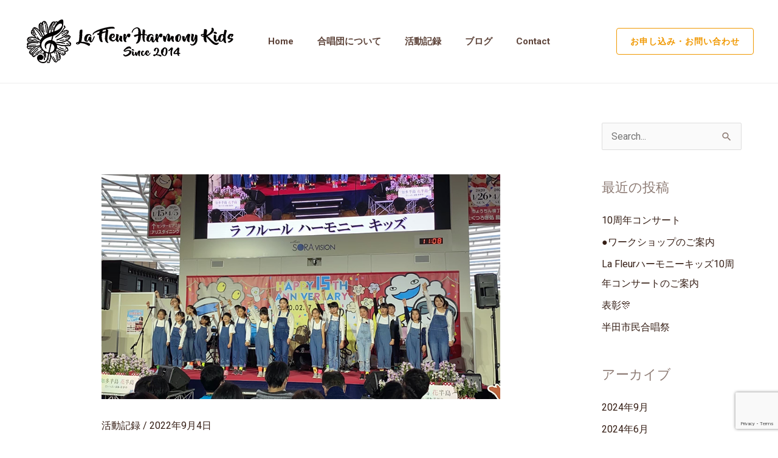

--- FILE ---
content_type: text/html; charset=utf-8
request_url: https://www.google.com/recaptcha/api2/anchor?ar=1&k=6LfOuX0qAAAAAHq0zDI7XYrZyyg8iyswGraFvn9i&co=aHR0cHM6Ly9sYWZsZXVyaGFybW9ueWtpZHMubmV0OjQ0Mw..&hl=en&v=7gg7H51Q-naNfhmCP3_R47ho&size=invisible&anchor-ms=20000&execute-ms=30000&cb=csb6ivrz2u1u
body_size: 48184
content:
<!DOCTYPE HTML><html dir="ltr" lang="en"><head><meta http-equiv="Content-Type" content="text/html; charset=UTF-8">
<meta http-equiv="X-UA-Compatible" content="IE=edge">
<title>reCAPTCHA</title>
<style type="text/css">
/* cyrillic-ext */
@font-face {
  font-family: 'Roboto';
  font-style: normal;
  font-weight: 400;
  font-stretch: 100%;
  src: url(//fonts.gstatic.com/s/roboto/v48/KFO7CnqEu92Fr1ME7kSn66aGLdTylUAMa3GUBHMdazTgWw.woff2) format('woff2');
  unicode-range: U+0460-052F, U+1C80-1C8A, U+20B4, U+2DE0-2DFF, U+A640-A69F, U+FE2E-FE2F;
}
/* cyrillic */
@font-face {
  font-family: 'Roboto';
  font-style: normal;
  font-weight: 400;
  font-stretch: 100%;
  src: url(//fonts.gstatic.com/s/roboto/v48/KFO7CnqEu92Fr1ME7kSn66aGLdTylUAMa3iUBHMdazTgWw.woff2) format('woff2');
  unicode-range: U+0301, U+0400-045F, U+0490-0491, U+04B0-04B1, U+2116;
}
/* greek-ext */
@font-face {
  font-family: 'Roboto';
  font-style: normal;
  font-weight: 400;
  font-stretch: 100%;
  src: url(//fonts.gstatic.com/s/roboto/v48/KFO7CnqEu92Fr1ME7kSn66aGLdTylUAMa3CUBHMdazTgWw.woff2) format('woff2');
  unicode-range: U+1F00-1FFF;
}
/* greek */
@font-face {
  font-family: 'Roboto';
  font-style: normal;
  font-weight: 400;
  font-stretch: 100%;
  src: url(//fonts.gstatic.com/s/roboto/v48/KFO7CnqEu92Fr1ME7kSn66aGLdTylUAMa3-UBHMdazTgWw.woff2) format('woff2');
  unicode-range: U+0370-0377, U+037A-037F, U+0384-038A, U+038C, U+038E-03A1, U+03A3-03FF;
}
/* math */
@font-face {
  font-family: 'Roboto';
  font-style: normal;
  font-weight: 400;
  font-stretch: 100%;
  src: url(//fonts.gstatic.com/s/roboto/v48/KFO7CnqEu92Fr1ME7kSn66aGLdTylUAMawCUBHMdazTgWw.woff2) format('woff2');
  unicode-range: U+0302-0303, U+0305, U+0307-0308, U+0310, U+0312, U+0315, U+031A, U+0326-0327, U+032C, U+032F-0330, U+0332-0333, U+0338, U+033A, U+0346, U+034D, U+0391-03A1, U+03A3-03A9, U+03B1-03C9, U+03D1, U+03D5-03D6, U+03F0-03F1, U+03F4-03F5, U+2016-2017, U+2034-2038, U+203C, U+2040, U+2043, U+2047, U+2050, U+2057, U+205F, U+2070-2071, U+2074-208E, U+2090-209C, U+20D0-20DC, U+20E1, U+20E5-20EF, U+2100-2112, U+2114-2115, U+2117-2121, U+2123-214F, U+2190, U+2192, U+2194-21AE, U+21B0-21E5, U+21F1-21F2, U+21F4-2211, U+2213-2214, U+2216-22FF, U+2308-230B, U+2310, U+2319, U+231C-2321, U+2336-237A, U+237C, U+2395, U+239B-23B7, U+23D0, U+23DC-23E1, U+2474-2475, U+25AF, U+25B3, U+25B7, U+25BD, U+25C1, U+25CA, U+25CC, U+25FB, U+266D-266F, U+27C0-27FF, U+2900-2AFF, U+2B0E-2B11, U+2B30-2B4C, U+2BFE, U+3030, U+FF5B, U+FF5D, U+1D400-1D7FF, U+1EE00-1EEFF;
}
/* symbols */
@font-face {
  font-family: 'Roboto';
  font-style: normal;
  font-weight: 400;
  font-stretch: 100%;
  src: url(//fonts.gstatic.com/s/roboto/v48/KFO7CnqEu92Fr1ME7kSn66aGLdTylUAMaxKUBHMdazTgWw.woff2) format('woff2');
  unicode-range: U+0001-000C, U+000E-001F, U+007F-009F, U+20DD-20E0, U+20E2-20E4, U+2150-218F, U+2190, U+2192, U+2194-2199, U+21AF, U+21E6-21F0, U+21F3, U+2218-2219, U+2299, U+22C4-22C6, U+2300-243F, U+2440-244A, U+2460-24FF, U+25A0-27BF, U+2800-28FF, U+2921-2922, U+2981, U+29BF, U+29EB, U+2B00-2BFF, U+4DC0-4DFF, U+FFF9-FFFB, U+10140-1018E, U+10190-1019C, U+101A0, U+101D0-101FD, U+102E0-102FB, U+10E60-10E7E, U+1D2C0-1D2D3, U+1D2E0-1D37F, U+1F000-1F0FF, U+1F100-1F1AD, U+1F1E6-1F1FF, U+1F30D-1F30F, U+1F315, U+1F31C, U+1F31E, U+1F320-1F32C, U+1F336, U+1F378, U+1F37D, U+1F382, U+1F393-1F39F, U+1F3A7-1F3A8, U+1F3AC-1F3AF, U+1F3C2, U+1F3C4-1F3C6, U+1F3CA-1F3CE, U+1F3D4-1F3E0, U+1F3ED, U+1F3F1-1F3F3, U+1F3F5-1F3F7, U+1F408, U+1F415, U+1F41F, U+1F426, U+1F43F, U+1F441-1F442, U+1F444, U+1F446-1F449, U+1F44C-1F44E, U+1F453, U+1F46A, U+1F47D, U+1F4A3, U+1F4B0, U+1F4B3, U+1F4B9, U+1F4BB, U+1F4BF, U+1F4C8-1F4CB, U+1F4D6, U+1F4DA, U+1F4DF, U+1F4E3-1F4E6, U+1F4EA-1F4ED, U+1F4F7, U+1F4F9-1F4FB, U+1F4FD-1F4FE, U+1F503, U+1F507-1F50B, U+1F50D, U+1F512-1F513, U+1F53E-1F54A, U+1F54F-1F5FA, U+1F610, U+1F650-1F67F, U+1F687, U+1F68D, U+1F691, U+1F694, U+1F698, U+1F6AD, U+1F6B2, U+1F6B9-1F6BA, U+1F6BC, U+1F6C6-1F6CF, U+1F6D3-1F6D7, U+1F6E0-1F6EA, U+1F6F0-1F6F3, U+1F6F7-1F6FC, U+1F700-1F7FF, U+1F800-1F80B, U+1F810-1F847, U+1F850-1F859, U+1F860-1F887, U+1F890-1F8AD, U+1F8B0-1F8BB, U+1F8C0-1F8C1, U+1F900-1F90B, U+1F93B, U+1F946, U+1F984, U+1F996, U+1F9E9, U+1FA00-1FA6F, U+1FA70-1FA7C, U+1FA80-1FA89, U+1FA8F-1FAC6, U+1FACE-1FADC, U+1FADF-1FAE9, U+1FAF0-1FAF8, U+1FB00-1FBFF;
}
/* vietnamese */
@font-face {
  font-family: 'Roboto';
  font-style: normal;
  font-weight: 400;
  font-stretch: 100%;
  src: url(//fonts.gstatic.com/s/roboto/v48/KFO7CnqEu92Fr1ME7kSn66aGLdTylUAMa3OUBHMdazTgWw.woff2) format('woff2');
  unicode-range: U+0102-0103, U+0110-0111, U+0128-0129, U+0168-0169, U+01A0-01A1, U+01AF-01B0, U+0300-0301, U+0303-0304, U+0308-0309, U+0323, U+0329, U+1EA0-1EF9, U+20AB;
}
/* latin-ext */
@font-face {
  font-family: 'Roboto';
  font-style: normal;
  font-weight: 400;
  font-stretch: 100%;
  src: url(//fonts.gstatic.com/s/roboto/v48/KFO7CnqEu92Fr1ME7kSn66aGLdTylUAMa3KUBHMdazTgWw.woff2) format('woff2');
  unicode-range: U+0100-02BA, U+02BD-02C5, U+02C7-02CC, U+02CE-02D7, U+02DD-02FF, U+0304, U+0308, U+0329, U+1D00-1DBF, U+1E00-1E9F, U+1EF2-1EFF, U+2020, U+20A0-20AB, U+20AD-20C0, U+2113, U+2C60-2C7F, U+A720-A7FF;
}
/* latin */
@font-face {
  font-family: 'Roboto';
  font-style: normal;
  font-weight: 400;
  font-stretch: 100%;
  src: url(//fonts.gstatic.com/s/roboto/v48/KFO7CnqEu92Fr1ME7kSn66aGLdTylUAMa3yUBHMdazQ.woff2) format('woff2');
  unicode-range: U+0000-00FF, U+0131, U+0152-0153, U+02BB-02BC, U+02C6, U+02DA, U+02DC, U+0304, U+0308, U+0329, U+2000-206F, U+20AC, U+2122, U+2191, U+2193, U+2212, U+2215, U+FEFF, U+FFFD;
}
/* cyrillic-ext */
@font-face {
  font-family: 'Roboto';
  font-style: normal;
  font-weight: 500;
  font-stretch: 100%;
  src: url(//fonts.gstatic.com/s/roboto/v48/KFO7CnqEu92Fr1ME7kSn66aGLdTylUAMa3GUBHMdazTgWw.woff2) format('woff2');
  unicode-range: U+0460-052F, U+1C80-1C8A, U+20B4, U+2DE0-2DFF, U+A640-A69F, U+FE2E-FE2F;
}
/* cyrillic */
@font-face {
  font-family: 'Roboto';
  font-style: normal;
  font-weight: 500;
  font-stretch: 100%;
  src: url(//fonts.gstatic.com/s/roboto/v48/KFO7CnqEu92Fr1ME7kSn66aGLdTylUAMa3iUBHMdazTgWw.woff2) format('woff2');
  unicode-range: U+0301, U+0400-045F, U+0490-0491, U+04B0-04B1, U+2116;
}
/* greek-ext */
@font-face {
  font-family: 'Roboto';
  font-style: normal;
  font-weight: 500;
  font-stretch: 100%;
  src: url(//fonts.gstatic.com/s/roboto/v48/KFO7CnqEu92Fr1ME7kSn66aGLdTylUAMa3CUBHMdazTgWw.woff2) format('woff2');
  unicode-range: U+1F00-1FFF;
}
/* greek */
@font-face {
  font-family: 'Roboto';
  font-style: normal;
  font-weight: 500;
  font-stretch: 100%;
  src: url(//fonts.gstatic.com/s/roboto/v48/KFO7CnqEu92Fr1ME7kSn66aGLdTylUAMa3-UBHMdazTgWw.woff2) format('woff2');
  unicode-range: U+0370-0377, U+037A-037F, U+0384-038A, U+038C, U+038E-03A1, U+03A3-03FF;
}
/* math */
@font-face {
  font-family: 'Roboto';
  font-style: normal;
  font-weight: 500;
  font-stretch: 100%;
  src: url(//fonts.gstatic.com/s/roboto/v48/KFO7CnqEu92Fr1ME7kSn66aGLdTylUAMawCUBHMdazTgWw.woff2) format('woff2');
  unicode-range: U+0302-0303, U+0305, U+0307-0308, U+0310, U+0312, U+0315, U+031A, U+0326-0327, U+032C, U+032F-0330, U+0332-0333, U+0338, U+033A, U+0346, U+034D, U+0391-03A1, U+03A3-03A9, U+03B1-03C9, U+03D1, U+03D5-03D6, U+03F0-03F1, U+03F4-03F5, U+2016-2017, U+2034-2038, U+203C, U+2040, U+2043, U+2047, U+2050, U+2057, U+205F, U+2070-2071, U+2074-208E, U+2090-209C, U+20D0-20DC, U+20E1, U+20E5-20EF, U+2100-2112, U+2114-2115, U+2117-2121, U+2123-214F, U+2190, U+2192, U+2194-21AE, U+21B0-21E5, U+21F1-21F2, U+21F4-2211, U+2213-2214, U+2216-22FF, U+2308-230B, U+2310, U+2319, U+231C-2321, U+2336-237A, U+237C, U+2395, U+239B-23B7, U+23D0, U+23DC-23E1, U+2474-2475, U+25AF, U+25B3, U+25B7, U+25BD, U+25C1, U+25CA, U+25CC, U+25FB, U+266D-266F, U+27C0-27FF, U+2900-2AFF, U+2B0E-2B11, U+2B30-2B4C, U+2BFE, U+3030, U+FF5B, U+FF5D, U+1D400-1D7FF, U+1EE00-1EEFF;
}
/* symbols */
@font-face {
  font-family: 'Roboto';
  font-style: normal;
  font-weight: 500;
  font-stretch: 100%;
  src: url(//fonts.gstatic.com/s/roboto/v48/KFO7CnqEu92Fr1ME7kSn66aGLdTylUAMaxKUBHMdazTgWw.woff2) format('woff2');
  unicode-range: U+0001-000C, U+000E-001F, U+007F-009F, U+20DD-20E0, U+20E2-20E4, U+2150-218F, U+2190, U+2192, U+2194-2199, U+21AF, U+21E6-21F0, U+21F3, U+2218-2219, U+2299, U+22C4-22C6, U+2300-243F, U+2440-244A, U+2460-24FF, U+25A0-27BF, U+2800-28FF, U+2921-2922, U+2981, U+29BF, U+29EB, U+2B00-2BFF, U+4DC0-4DFF, U+FFF9-FFFB, U+10140-1018E, U+10190-1019C, U+101A0, U+101D0-101FD, U+102E0-102FB, U+10E60-10E7E, U+1D2C0-1D2D3, U+1D2E0-1D37F, U+1F000-1F0FF, U+1F100-1F1AD, U+1F1E6-1F1FF, U+1F30D-1F30F, U+1F315, U+1F31C, U+1F31E, U+1F320-1F32C, U+1F336, U+1F378, U+1F37D, U+1F382, U+1F393-1F39F, U+1F3A7-1F3A8, U+1F3AC-1F3AF, U+1F3C2, U+1F3C4-1F3C6, U+1F3CA-1F3CE, U+1F3D4-1F3E0, U+1F3ED, U+1F3F1-1F3F3, U+1F3F5-1F3F7, U+1F408, U+1F415, U+1F41F, U+1F426, U+1F43F, U+1F441-1F442, U+1F444, U+1F446-1F449, U+1F44C-1F44E, U+1F453, U+1F46A, U+1F47D, U+1F4A3, U+1F4B0, U+1F4B3, U+1F4B9, U+1F4BB, U+1F4BF, U+1F4C8-1F4CB, U+1F4D6, U+1F4DA, U+1F4DF, U+1F4E3-1F4E6, U+1F4EA-1F4ED, U+1F4F7, U+1F4F9-1F4FB, U+1F4FD-1F4FE, U+1F503, U+1F507-1F50B, U+1F50D, U+1F512-1F513, U+1F53E-1F54A, U+1F54F-1F5FA, U+1F610, U+1F650-1F67F, U+1F687, U+1F68D, U+1F691, U+1F694, U+1F698, U+1F6AD, U+1F6B2, U+1F6B9-1F6BA, U+1F6BC, U+1F6C6-1F6CF, U+1F6D3-1F6D7, U+1F6E0-1F6EA, U+1F6F0-1F6F3, U+1F6F7-1F6FC, U+1F700-1F7FF, U+1F800-1F80B, U+1F810-1F847, U+1F850-1F859, U+1F860-1F887, U+1F890-1F8AD, U+1F8B0-1F8BB, U+1F8C0-1F8C1, U+1F900-1F90B, U+1F93B, U+1F946, U+1F984, U+1F996, U+1F9E9, U+1FA00-1FA6F, U+1FA70-1FA7C, U+1FA80-1FA89, U+1FA8F-1FAC6, U+1FACE-1FADC, U+1FADF-1FAE9, U+1FAF0-1FAF8, U+1FB00-1FBFF;
}
/* vietnamese */
@font-face {
  font-family: 'Roboto';
  font-style: normal;
  font-weight: 500;
  font-stretch: 100%;
  src: url(//fonts.gstatic.com/s/roboto/v48/KFO7CnqEu92Fr1ME7kSn66aGLdTylUAMa3OUBHMdazTgWw.woff2) format('woff2');
  unicode-range: U+0102-0103, U+0110-0111, U+0128-0129, U+0168-0169, U+01A0-01A1, U+01AF-01B0, U+0300-0301, U+0303-0304, U+0308-0309, U+0323, U+0329, U+1EA0-1EF9, U+20AB;
}
/* latin-ext */
@font-face {
  font-family: 'Roboto';
  font-style: normal;
  font-weight: 500;
  font-stretch: 100%;
  src: url(//fonts.gstatic.com/s/roboto/v48/KFO7CnqEu92Fr1ME7kSn66aGLdTylUAMa3KUBHMdazTgWw.woff2) format('woff2');
  unicode-range: U+0100-02BA, U+02BD-02C5, U+02C7-02CC, U+02CE-02D7, U+02DD-02FF, U+0304, U+0308, U+0329, U+1D00-1DBF, U+1E00-1E9F, U+1EF2-1EFF, U+2020, U+20A0-20AB, U+20AD-20C0, U+2113, U+2C60-2C7F, U+A720-A7FF;
}
/* latin */
@font-face {
  font-family: 'Roboto';
  font-style: normal;
  font-weight: 500;
  font-stretch: 100%;
  src: url(//fonts.gstatic.com/s/roboto/v48/KFO7CnqEu92Fr1ME7kSn66aGLdTylUAMa3yUBHMdazQ.woff2) format('woff2');
  unicode-range: U+0000-00FF, U+0131, U+0152-0153, U+02BB-02BC, U+02C6, U+02DA, U+02DC, U+0304, U+0308, U+0329, U+2000-206F, U+20AC, U+2122, U+2191, U+2193, U+2212, U+2215, U+FEFF, U+FFFD;
}
/* cyrillic-ext */
@font-face {
  font-family: 'Roboto';
  font-style: normal;
  font-weight: 900;
  font-stretch: 100%;
  src: url(//fonts.gstatic.com/s/roboto/v48/KFO7CnqEu92Fr1ME7kSn66aGLdTylUAMa3GUBHMdazTgWw.woff2) format('woff2');
  unicode-range: U+0460-052F, U+1C80-1C8A, U+20B4, U+2DE0-2DFF, U+A640-A69F, U+FE2E-FE2F;
}
/* cyrillic */
@font-face {
  font-family: 'Roboto';
  font-style: normal;
  font-weight: 900;
  font-stretch: 100%;
  src: url(//fonts.gstatic.com/s/roboto/v48/KFO7CnqEu92Fr1ME7kSn66aGLdTylUAMa3iUBHMdazTgWw.woff2) format('woff2');
  unicode-range: U+0301, U+0400-045F, U+0490-0491, U+04B0-04B1, U+2116;
}
/* greek-ext */
@font-face {
  font-family: 'Roboto';
  font-style: normal;
  font-weight: 900;
  font-stretch: 100%;
  src: url(//fonts.gstatic.com/s/roboto/v48/KFO7CnqEu92Fr1ME7kSn66aGLdTylUAMa3CUBHMdazTgWw.woff2) format('woff2');
  unicode-range: U+1F00-1FFF;
}
/* greek */
@font-face {
  font-family: 'Roboto';
  font-style: normal;
  font-weight: 900;
  font-stretch: 100%;
  src: url(//fonts.gstatic.com/s/roboto/v48/KFO7CnqEu92Fr1ME7kSn66aGLdTylUAMa3-UBHMdazTgWw.woff2) format('woff2');
  unicode-range: U+0370-0377, U+037A-037F, U+0384-038A, U+038C, U+038E-03A1, U+03A3-03FF;
}
/* math */
@font-face {
  font-family: 'Roboto';
  font-style: normal;
  font-weight: 900;
  font-stretch: 100%;
  src: url(//fonts.gstatic.com/s/roboto/v48/KFO7CnqEu92Fr1ME7kSn66aGLdTylUAMawCUBHMdazTgWw.woff2) format('woff2');
  unicode-range: U+0302-0303, U+0305, U+0307-0308, U+0310, U+0312, U+0315, U+031A, U+0326-0327, U+032C, U+032F-0330, U+0332-0333, U+0338, U+033A, U+0346, U+034D, U+0391-03A1, U+03A3-03A9, U+03B1-03C9, U+03D1, U+03D5-03D6, U+03F0-03F1, U+03F4-03F5, U+2016-2017, U+2034-2038, U+203C, U+2040, U+2043, U+2047, U+2050, U+2057, U+205F, U+2070-2071, U+2074-208E, U+2090-209C, U+20D0-20DC, U+20E1, U+20E5-20EF, U+2100-2112, U+2114-2115, U+2117-2121, U+2123-214F, U+2190, U+2192, U+2194-21AE, U+21B0-21E5, U+21F1-21F2, U+21F4-2211, U+2213-2214, U+2216-22FF, U+2308-230B, U+2310, U+2319, U+231C-2321, U+2336-237A, U+237C, U+2395, U+239B-23B7, U+23D0, U+23DC-23E1, U+2474-2475, U+25AF, U+25B3, U+25B7, U+25BD, U+25C1, U+25CA, U+25CC, U+25FB, U+266D-266F, U+27C0-27FF, U+2900-2AFF, U+2B0E-2B11, U+2B30-2B4C, U+2BFE, U+3030, U+FF5B, U+FF5D, U+1D400-1D7FF, U+1EE00-1EEFF;
}
/* symbols */
@font-face {
  font-family: 'Roboto';
  font-style: normal;
  font-weight: 900;
  font-stretch: 100%;
  src: url(//fonts.gstatic.com/s/roboto/v48/KFO7CnqEu92Fr1ME7kSn66aGLdTylUAMaxKUBHMdazTgWw.woff2) format('woff2');
  unicode-range: U+0001-000C, U+000E-001F, U+007F-009F, U+20DD-20E0, U+20E2-20E4, U+2150-218F, U+2190, U+2192, U+2194-2199, U+21AF, U+21E6-21F0, U+21F3, U+2218-2219, U+2299, U+22C4-22C6, U+2300-243F, U+2440-244A, U+2460-24FF, U+25A0-27BF, U+2800-28FF, U+2921-2922, U+2981, U+29BF, U+29EB, U+2B00-2BFF, U+4DC0-4DFF, U+FFF9-FFFB, U+10140-1018E, U+10190-1019C, U+101A0, U+101D0-101FD, U+102E0-102FB, U+10E60-10E7E, U+1D2C0-1D2D3, U+1D2E0-1D37F, U+1F000-1F0FF, U+1F100-1F1AD, U+1F1E6-1F1FF, U+1F30D-1F30F, U+1F315, U+1F31C, U+1F31E, U+1F320-1F32C, U+1F336, U+1F378, U+1F37D, U+1F382, U+1F393-1F39F, U+1F3A7-1F3A8, U+1F3AC-1F3AF, U+1F3C2, U+1F3C4-1F3C6, U+1F3CA-1F3CE, U+1F3D4-1F3E0, U+1F3ED, U+1F3F1-1F3F3, U+1F3F5-1F3F7, U+1F408, U+1F415, U+1F41F, U+1F426, U+1F43F, U+1F441-1F442, U+1F444, U+1F446-1F449, U+1F44C-1F44E, U+1F453, U+1F46A, U+1F47D, U+1F4A3, U+1F4B0, U+1F4B3, U+1F4B9, U+1F4BB, U+1F4BF, U+1F4C8-1F4CB, U+1F4D6, U+1F4DA, U+1F4DF, U+1F4E3-1F4E6, U+1F4EA-1F4ED, U+1F4F7, U+1F4F9-1F4FB, U+1F4FD-1F4FE, U+1F503, U+1F507-1F50B, U+1F50D, U+1F512-1F513, U+1F53E-1F54A, U+1F54F-1F5FA, U+1F610, U+1F650-1F67F, U+1F687, U+1F68D, U+1F691, U+1F694, U+1F698, U+1F6AD, U+1F6B2, U+1F6B9-1F6BA, U+1F6BC, U+1F6C6-1F6CF, U+1F6D3-1F6D7, U+1F6E0-1F6EA, U+1F6F0-1F6F3, U+1F6F7-1F6FC, U+1F700-1F7FF, U+1F800-1F80B, U+1F810-1F847, U+1F850-1F859, U+1F860-1F887, U+1F890-1F8AD, U+1F8B0-1F8BB, U+1F8C0-1F8C1, U+1F900-1F90B, U+1F93B, U+1F946, U+1F984, U+1F996, U+1F9E9, U+1FA00-1FA6F, U+1FA70-1FA7C, U+1FA80-1FA89, U+1FA8F-1FAC6, U+1FACE-1FADC, U+1FADF-1FAE9, U+1FAF0-1FAF8, U+1FB00-1FBFF;
}
/* vietnamese */
@font-face {
  font-family: 'Roboto';
  font-style: normal;
  font-weight: 900;
  font-stretch: 100%;
  src: url(//fonts.gstatic.com/s/roboto/v48/KFO7CnqEu92Fr1ME7kSn66aGLdTylUAMa3OUBHMdazTgWw.woff2) format('woff2');
  unicode-range: U+0102-0103, U+0110-0111, U+0128-0129, U+0168-0169, U+01A0-01A1, U+01AF-01B0, U+0300-0301, U+0303-0304, U+0308-0309, U+0323, U+0329, U+1EA0-1EF9, U+20AB;
}
/* latin-ext */
@font-face {
  font-family: 'Roboto';
  font-style: normal;
  font-weight: 900;
  font-stretch: 100%;
  src: url(//fonts.gstatic.com/s/roboto/v48/KFO7CnqEu92Fr1ME7kSn66aGLdTylUAMa3KUBHMdazTgWw.woff2) format('woff2');
  unicode-range: U+0100-02BA, U+02BD-02C5, U+02C7-02CC, U+02CE-02D7, U+02DD-02FF, U+0304, U+0308, U+0329, U+1D00-1DBF, U+1E00-1E9F, U+1EF2-1EFF, U+2020, U+20A0-20AB, U+20AD-20C0, U+2113, U+2C60-2C7F, U+A720-A7FF;
}
/* latin */
@font-face {
  font-family: 'Roboto';
  font-style: normal;
  font-weight: 900;
  font-stretch: 100%;
  src: url(//fonts.gstatic.com/s/roboto/v48/KFO7CnqEu92Fr1ME7kSn66aGLdTylUAMa3yUBHMdazQ.woff2) format('woff2');
  unicode-range: U+0000-00FF, U+0131, U+0152-0153, U+02BB-02BC, U+02C6, U+02DA, U+02DC, U+0304, U+0308, U+0329, U+2000-206F, U+20AC, U+2122, U+2191, U+2193, U+2212, U+2215, U+FEFF, U+FFFD;
}

</style>
<link rel="stylesheet" type="text/css" href="https://www.gstatic.com/recaptcha/releases/7gg7H51Q-naNfhmCP3_R47ho/styles__ltr.css">
<script nonce="xBpv9Qtin7MOVp4SNpbyvA" type="text/javascript">window['__recaptcha_api'] = 'https://www.google.com/recaptcha/api2/';</script>
<script type="text/javascript" src="https://www.gstatic.com/recaptcha/releases/7gg7H51Q-naNfhmCP3_R47ho/recaptcha__en.js" nonce="xBpv9Qtin7MOVp4SNpbyvA">
      
    </script></head>
<body><div id="rc-anchor-alert" class="rc-anchor-alert"></div>
<input type="hidden" id="recaptcha-token" value="[base64]">
<script type="text/javascript" nonce="xBpv9Qtin7MOVp4SNpbyvA">
      recaptcha.anchor.Main.init("[\x22ainput\x22,[\x22bgdata\x22,\x22\x22,\[base64]/[base64]/[base64]/[base64]/[base64]/[base64]/[base64]/[base64]/[base64]/[base64]\\u003d\x22,\[base64]\\u003d\\u003d\x22,\x22TcOww7XCicO7FsOdwrnCk3k2G8ObEVTChFEYw6bDqz7Cn3k9b8Ocw4UCw4rCilNtDg/DlsKmw6kxEMKSw4TDr8OdWMObwoAYcR/CmVbDiSR8w5TCon1aQcKNFG7DqQ92w6plesKBLcK0OcKCWFoMwpQmwpN/[base64]/CqsKEIcKMwp3DisOlw4YYw6PDrMO2wqpyNioxwpHDjMOnTULDpcO8TcOlwq80UMOVaVNZXCbDm8K7b8K0wqfCkMOfSm/CgR7Dv2nCpzZIX8OAM8OrwozDj8OGwr9ewqpxdnhuE8O+wo0RM8OhSwPCoMKUbkLDrjcHVF5eNVzCh8KkwpQvOBzCicKCTH7Djg/[base64]/CnlZoc8KDTUgFYsOVw65wwqZmO3DDhRRTw4Z1w5PCmsKjw7cWA8OowrHCl8O/EnHCocKvw4w4w5xew700IMKkw5RXw4N/MTnDux7CisKFw6Utw78Cw53Cj8KsD8KbXyfDgsOCFsOFI3rCmsKVNBDDtnRkfRPDnBHDu1kPa8OFGcKcwpnDssK0XcKkwro7w5MqUmEywrEhw5DCmMO7YsKLw5gSwrY9MMKNwqXCjcOMwrcSHcKDw55mwp3CtULCtsO5w6bCm8K/w4hrNMKcV8KpwrjDrBXCoMKawrEwEDEQfW/CjcK9QkoTMMKIZ0PCi8Ohwp7DpQcFw5vDgUbCmlfCmgdFEsKkwrfCvkxdwpXCgxN4woLCsl/CrsKULF0rwprCqcKDw4PDgFbCucOhBsOeQDoXHgNkVcOowpXDjl1SZSPDqsOewr/DhsK+a8Kiw6xAYx/CpsOCbxEawqzCvcOcw4Vrw7Y4w4PCmMO3dHUDecOuGMOzw53CtMOtRcKcw7QwJcKcwrHDqjpXRsKTd8OnMMO6NsKvCirDscOdQmFwNxFIwq9GJx9HKMKbwqZfdjRAw58Yw4HCtRzDpnNWwptqUR7Ct8K9wo0hDsO7wp4/wq7DonTCvSxwGknClsK6GsO8BWTDvWfDtjMRw6HCh0RgOcKAwpdfeCzDlsOSwq/DjcOAw5DCqsOqW8O9KMKgX8OqesOSwrpXVMKyezkGwq/DkErDnMKJS8Ouw7YmdsOEa8O5w7x9w5kkwovCi8KqAwvDjQPCvCEgwqvCkn/CnsOeS8Otwp0qRsOtLzlhw708X8OIJhYiTX9Vwr3CicKow43DjH1wXMONwo57e3zDhSglbMKQW8KjwqlswoNZw6FYwrTDnMKuCcKzQsKnwqbDuG/DrlYCwqDCqMO1CcOpc8O5aMO7VMOQBMK2fMO2GzBkW8OvDhRoCW4JwoNPGcO4w6/CnsOMwpLChHrDiz/[base64]/DgMlwqHDr3QPQlgrBTXDn1HDhR1qTj7CscO+w6FvcMKxPRFKw45iT8OjwqhIwoHChjIAQsO3wp1JScK6wqomeGJ+w6ROwoMUwpXDqMKow4nDplR/[base64]/UlMXDi5bwqxXwrvCl3krf8K7w5zCswwiBjzDrAd9KcKEQsO5fx/Di8OwwqM+AMKjGwIDw4Qsw5fDsMO0BRXDkGHDu8KhI3kQw7TCh8Kpw4XCscOLwp/CiVMXwp3CvErChcOnFFxZaxomwqfCv8ORw6LCrsK3w6QzfCB8SEYLwpvCo0rDsmfCpcOww5PChsO1QWvCgGTCmcOQwpnDgMKOwoU/HD7CiDRLGjDCgsKrG2fCrW7CqsO3wojClGYWXDBow4DDr1bCvA8ZCWQlw7jDtAc8dWFgS8KmN8OiWyDDusK5VcO+w5kmYU9pwrXCvMKHDMKHG2AnAsOIw6DCvSXCpEoXwpPDt8O2w57CgMOLw4jCisKnwos9w6XCusKzG8KOwrHCvgdgwqAEQ1TCr8OJwq/[base64]/BCwfTcO/[base64]/ZRMvRRF7w6Zqw7TCt8OAw4bCihXDrsONCcO9wrfCji3DimnDvw1aXsOEUS3DnsKRb8Ofw5UPwrvCgArCksKrwoZWw6liwqbCo1t6U8K3F3I9w6h4w7xDwr7Cqld3dcKVw70QwqvDicO/[base64]/DgyTDpMKgOMKJw6XCscOicxLCuMK8YxfDrMK0BQIkDsKYc8O/woXDlRPDgcKqw6/DlcK9wqbDvVccMkxkw5IzdgrDu8Kkw6QNw48qw6oSwpvDrcKFGnwGw7AtwqvCsCLDu8KAOMOhJ8Knw73DhcK8cwIewoMLTE0vDMKEw7HCplXDpMK6wqAIb8KHMQQRw67DsH7DjhHCpDnCr8OvwqsyZsK/wq3DqcKoFsKnw7pfwrPDtjPDi8OYTMK+w5EAwoBZSWkmwp7Cr8O6Fldlw7w/wpbDu1hfw5wcOgcTw4smw4fDr8OcKkwqTjfDvcODw7lBQMK0w5rDscOER8K2XMOvV8KtY2vDnMKXwpvDmsOqCyIKaw3Cv3hgw5HCswzCtcKmL8OPF8OAbWRTKMKWw7HDkcK7w4FoNsOGXsOBfcOpAsK4wp5iwqQuw53CiWQLwq/DklRpwrXCtB9rw6/DlmZxKXNIQMOrw49IIcKiH8OFUMOAHcOGQlw5wqlhGTPCncOBwrHCi0bCv1I2w5J4MsK9DsKLwqTDkVNaAMOww4jCkmJnw73Dl8K1wogxw5HDlsOCVyvDjMOucXw6wqrCtsKYw49hwpIiw4nClQdIwp7Dgncow6zDucOpasKCwowFZ8K4wrtww7kzw7/DssOhw5NwCMO5w6vCuMKLw61rwprCjcOfw4TDm1XCsiQABUDCmGNyBG1UH8O/[base64]/d0HDn8O4w7zDlMOpCDzDtlzCphICw6MjwpHDm8O4Q0vCiTvCu8OTdBvDncKKwqJhAsOZw7Eww4cOOBUmVcKJM1LCssOlw4BPw7PCv8OMw7wZBiDDv2vCoBpew7w/wqIwJBhhw7FSfj3DjwYkw5zDrsKrTwhuwoZLw6MIwqDCry7CiijDlsO2w5HCgcK1M1VqbsK9wpXDjTXCqggUesO3EcOWw78yKsOdwr/[base64]/CkQ3CkcOfBBFBPX3DtsK2D3Q/[base64]/PkMgwqN6wr7CqcKwwpPChcKiw6rChsK+wphXw4EyGiNzwr8wNMOOw4jDqFM9PgsVbsOEwrTDj8OkPUXDrnrDlxB8NMK2w6rDtMKkwqzCvV0Uw5fCssOkV8KgwrUFFibCgMOAQgoXw5XDik/DvCB1woB9IWQYU2vDumfChcOzFhrDgcKywrIPYMOdwo3DmMO8w5fDnsK/wrHDl13CmEXCpcObckbDt8O0Uh/Dt8OhwqDCtj3DscKrEC/CmsKwYsK8wqDCgAnDhCh5w6xHC0LCmcOjPcO+dcO9fcKmSMK5wqMPQX7Cjz/DhMODNcKfw7XDsyLCiXAGw4vCl8OTwpTCh8KNIAzCq8Oyw6U0KkLCjcKWDEFtVlPDuMKMCDsSdcOTCMONdMOHw4zCkcOOLcOBf8OUw54CblfCt8OVwrzCiMKMwooQwrfClxtyf8OXMTzCrMO/[base64]/DmsK8fVxiw6wnwrnDnsOgwqIGHmkFesKOdAjDicO2aU7DnMKvScKYfQ3Dnz0pGMKMw7jCtCrDuMOiY34ew4EmwoEewpwqAwYawqdowpnDk3NWFcOHQ8KWwoQbQkc4GFPCuBo7wrDDhnzChMKhS0TCvMOudcK/wo/Cj8OFXsOLD8ODQ1/[base64]/[base64]/CpsKFw7LCglPDqMKMwrt0UX5jPA10wqnDrMK0fBTDgVIbVMOIw5lcw5Eow7ReATfCucOUGlDCqcK/NMOuw6zDgwFhw6TDvX5lwrpfwprDgRbCnMO9woVFSMKLwoHDtsOMwobCtsKxwpxUPB/Dti16aMK0wpjDqcK+w6HDpsOVw7fDjcKxLsOBWmHCssOiwoQzDUNvKsO/Y3rCusKyw5TCtcOZcMK+wq3DnW7Di8K4wp3DtWFDw6/DmsKLP8OaNsOvVyVAS8KMYQwsM3nDoDYvw4AKfCJQCcKLwp3Dv3vCuGnDjsOEW8OTesOfw6TCo8KvwqfDkwwww7wJw6snYCQawrDCucOoMlALCcOgw5tBAsKxwq/CoHPDusKwPsOQb8KeaMOIdcK9w6xhwoR/w7dVw5g8wrkzXR/CmFTCr3wZwrMGwo8oMQHDisKqwoHCu8O7LXPDqy/[base64]/Cp8OBwo3CnXPCh3bChMO0wrfCucKaw4MSw43DkcOPworDqgtxFsOOwqjDt8K4woImZcOrw7PDgMOewoINDcOjAAjDsVF4wozCm8OcZmvDijpSw75/JyIZSzvCksOKTnAGwpJww4AtMWcLOWo0w4TCsMKRwoFsw5gBcTYJRcKBekhTMMKvwpvCqsKmRcOtIcOSw4/CtsKNF8OFWMKOw6sJwqoSwqvCqsKJw4gUwr5qwoPDm8KwC8KrQsKHHRTDr8KOw6IFEVzCisOsOXPDrxTDgEDCh1IkXzHCqwrDoC19Pk1ra8OxcsOjw65KI03ChwJEL8KaTSAewocyw6rDqMKAB8Kmw7bCisKmw7M4w4hOOcK6Cz/[base64]/[base64]/DuB4kUE8UwrTDpcOlOMKXA1phHsO5wojDgcKvw4pCw4nDmsKSJzHCg2d4YXMaesOWw6NAwrPCvUPDgMOWVMKDfsOCG14gwrUaUiZTA2RFwp12w57DgMKheMOZwpjDsBzCuMO6ccKNw6Z7wp5ew5YoYh9rQCLCowQoWsO3woJae2/Dk8OHIhxkw7dAZ8OwPsOSbRUIw6UVBsO8w6bDhcKsKB7DkMOxAlAVw7cGZSdQYMKowonCgmpmb8Oww4jDqsOGwoDDglTDlsK4w4PDr8KOZMOww4LCrcOlMMK/w6jDqcOtw5RBX8Onw65Kw4LCiipXwpUNw4YSw5BhRQjCuyJkw78cQMO+d8KFW8K7w68gPcKHXMK1w6jCpsOrZsKFw4DCmR5qcArCjl3Dlh3CqMK5wphJwp8Kw4clH8KZwp9Vw4ZhOGDCqMOkwpbCi8Ohwp/[base64]/Dp0p6OBkKw6zCjU14wo8nwqvCnGbChkRlPsOfU1nCh8KywqQxeCrDgRXCszxswpHDosKIVcKYw4Jfw4bCrMK1EzALCMO+w6PCusK6TMO0YzzCk2UBasKmw6vCkjJdw54pwr0mdxDDg8OUeC7DoFN4X8KOw7EccxfDqE/CnMOkw5/DiBbDrcKcw5hNw7/DjQA+W1cpAwlMw40OwrHDmkDCrgXDkWxpw7REBl8VNzrDncO6KsOUw4sQSyR3fRnDt8OwWWdJQUpoQMOPTsOMCwBifyLCqMODTsO8bBxwZgoObQwDwqPDpgx/EMOuwq3CrzbDnBtZw4Y0wpwXHEIZw6fCgFrCvl3DhsK5wohKwpcOQsOiwqp2w7vChMO3Z2bDmcO/[base64]/w4/[base64]/ClWApUsO0HD8Qw4jDslbDpsKCw5vCjMOcw4QeMsOLwoHCq8KEP8OGwocrwqbDv8KVwoDDgMKuHgc9wpNvdCnDu17CqW3ChhXDnHvDn8KGaDUNw5/CjHzDh1IxcjzCtMOgM8OJwrvCtsK1EMOpw6nDu8Odw71hV0cfZEsOSy10w7fDvcOawq7DrlFxaQYTw5PCnihpDsOCTxo/G8OyPwgUdgXCr8OawoZSGE3DrmvDu33CmcOQXcOOwrkVZcO2w4nDu2HCgwDClDjDh8K0LEMiwrtLwprCn3TDmyMJw7lyMA4/S8KEccOHw5XCvsOAelvDi8KUc8O2wrIzYcOVw5ERw7/DrjkCZMKkegQaSMOywq9+w7/[base64]/wr3CjjnCosOiDAx4DcOGw5TDgl0rw6zCgcOobcOhw6B8F8KKRXLCq8KBwrvCpjzCgxk1wqwMb0gNwovCqxZHw7FKw7nCosKrw4LDmcOHPGsQwrRpwpl+F8K+akvCoSPClQJcw5PDpMKEGMKGeW5zwoFgwo/[base64]/Cg2E9wocoRsOZw7I7w756N8K2eMOXwpAVCnAeHsO1wodaQ8Kyw5XCp8OAIsKEB8OmwrHCnUIObi8mw4V/[base64]/[base64]/[base64]/w6Zjw5Aww77Cr8OQaMK+EsKmwq/CmsKjwqRaZsKOMjHCj8Kkw7LCh8KWwp8oYTXDnHbCk8K8LSs+wpvDo8KlEQ/ColXDqSlDw7fCgMOoQSxhY3kfwr5zw7jChjAzw6p4ScKRwrpnw4BMw4HCiTERw4NKwrXCmRVlTMO+PMO5IDvDu0AJCcO6wr1jwrbCvBtpw5pKw6E+dMKNw69zw5TDu8KvwpBlSkLCsArDtcO5bBfCkMOHTA7CiMKNwqErR0IbCy4Ww70/X8KqOzpUDGVEH8OPM8Kkw6IAbCbDhjMzw6cYwr8Pw4TCt3bCkMOEXWIeH8KmN1VVf2rDlEhhBcK3w6syTcK0bg3CqxU2IiHDjsO8w5DDpsKow5jDj0rDsMKMCm3CpMOMw6XDvcKfwoJ3MVxHw6YYOsOCw45/[base64]/Cgxg8KcKHC8OracKJw5BOwpABw5hZaAPCpMKHEUPDkMKgBBcFw6PDiDYXJyHChcOcw7wiwroyGTNwccORwovDl3rDosOcQ8KlY8K1M8OSWWnCj8OOw7fDli0hw4/DqsKJwoPCuxdcwqvCk8K+wrlAw5VIw6PDvmVEJUTCj8OURsOaw49aw77DhBHCglcDw6Rawp7CtzHDqDRLS8OEQmrDh8K6HxTDtywlPsKJwr3Ck8K8QcKCfmp8w4JCIsKow6LCvMKuw6TCpcKlRlobwp/ChiVeGMKTw6jCugg0PgPDrcK9wqAsw6/Dq1Q3BsKawprCgQvDrGtgw5LDh8O9w7zCicO2w4NCV8O+QHI/[base64]/PcOvFw5SwofDqcOSwrLCiRpcfMO6IsOXw4REZsODLyh1woosfMO8w5pRw5QEw7bCrFgaw73DmcK9w5LCtMOEE2sNIsOuAxPDkG3DpwZfwp/CkMKowrPDvRPDhMKgFxDDhMKZwoDCt8O1YCvCkV/CnVUUwqXDj8KPesKJR8OYwptewo7CncK3wqELw6TCqsKBw73DgS/DvldnFcOawqsrDFTCpsKQw4/CiMOKwq3DnVbCtcOvw7nCvQfDhsKTw67CocOjw4xxDB1WK8OGwqQWwpJhHcORBTJoSsKpHm7Cg8KDMMKTw6rCmyvCqDdTakUswo/[base64]/DtMKkwqkdwqzCn8Olwo1RYxIWBsKlE2gJwo3CrTZ3djh8R8O2QMOjwpHDuDVtwp7DsU1Vw6TDhMO+woZYwqTDq3HChXbCr8KQTsKSDsOSw7UjwpwrwqrCiMKmVGZ0Mx/CtsKfwo9iw67DsScZw6cmFcKiwqHCmsKtGsK/w7DCk8O/w44Ww7VCNE1CwpQaPFLCglLDncOfIFDCgHvDqh1aFsOWwq3DvTwOwoHCjcKmf3J0w5/DhMOfZMKtA3fDlw/CvD0XwoV9ZCjCncOJwpcPcHLCthvDosOMNELCqcKUEAJ8IcKbMAJEw6fDmsOWb0cKw7xTU382w6AzABfDh8KNwqApCsOFw5vDksO/DxDDkcODw63DoibCqMO3w4IbwosROS3CkcK7PsOeQjfCrcKZPGHClsONwqd2TEc9w6siNnR3eMOXwoR+woTCtcO2w7ptczrCrGMcwqRTw48Uw6EYw64xw6vDv8Oqw5IqRcKWUQ7DuMK5woRQwp3CmVDDtMOjw7c/[base64]/DjMK1wqvDmmPCqsO/[base64]/WsOSOMOVWcKFw6JYw4xLwqU7wp0Rw4pIWiI7NHlYwoRJXibDnMOMw61+w53DuC3Dnz7DgcOdw6jCgjXCicOnaMKaw6smwrnCnSIGJyMEEcKyHgEFN8O6CMKkaRjCgyrDgsKtZCF/wpE2w5FQwrbDrcOkf1Y2W8Kmw4XCmj7DuAjCm8KnwqrCnFZ3CDJowp0nwpTCs27DkFzDqygOwrPCg2zDmU7CoSfDrcOnw6UJw4pyLjHDqMKHwo4Dw6gbHMKHw4DDpsOhwrrCinVcwpHCusKxOMOTwrnDjMOpw4dPw4/CgMKhw6caw7TCg8O5w7lRw4PCtGgLw7TCmsKJw7Fgw50Sw75YLcO1fTXDnmjDtsKIwoUcwpTCt8O0VlrCn8K8wq/[base64]/CrlgFw59sRCZFw5hCwprDmwxYwoYUIsK/w5rDp8OVw7wJwqprEMOZwoDDgcKNA8OmwrjDnXfDph7CocOdw4zCm0wNbBVawq3DgS7DjsKLCTjCrRdLw5zDhVzDv3MGw5UKwobCmMOHw4VlwqrCjlLDpMOnwp9hNSsQw6oLKMKZwqvCpVPDgVDCsj/CsMOuw5tbwqLDtsKCwpvCtRdsYsOCwqPDjcK0wrMDCGjDs8OywrM9XsK9w4DClsK5wrrDncKww7LCnjDDv8KEw5Zvw7Fvw4UDFsOWXcOWwq5BMsK6w4rCpsOFw5I/VTU0fDzDlUrCn0vDk2nCk1UJVsKNYMOLNsKzYzZlw4oSKA7CqiXChcOgFsKCw57ClUxWwpNOJMOYOcKYwqFUTcOfcsK0BBJIw5JaIilGVMOPw5jDgQ/CjzJUw7bDrcKlZsOFw5LDty7CpMKrTsO4FyRaE8KTDBtewqcTwpZ9w4taw4YQw7FvTMOYwog+w5rDn8O/w7gIwqbDuGAoX8K6V8OtAsKVw6LDl0osC8K+JsKHcFzCuXfDkn3Dg3FgMlDCnXcXwozDlRnCgCMYG8Kzw77DtsOIw5vDujRdLsOgCCg7w6Zrw6fDtTLDqcK2woAKwoLDrMOrcMKiJ8K6ccOnFcKqwpJXJMKYSTRjasKmwrTChcOtw6XCicKmw7HCvMODMUFuBF/[base64]/Dq11VwrYKwrXDpMKnw4fDtMOFLcOhwrANSMKzVsK8wobCsG0XHUXCoyfDmGTDi8Okw5/DvcOmwpNew74DY0TDuQ/Ctk7CoxLDsMOjw7pzEsKTwp5hY8OQKcOtCsOUw7LCvcKnwp9twodhw6PDr2sZw4snwqLDrSxbeMOvRMO+w73DjMOcYRwjwpnDgRhSSklAJjfDrsK0UsKUOwUYYcODAMKqwq/DjcOgw6jDksKHZnbCpsOzUcOzw4XDhcOhehnDkEY3w7TDi8KIXnbCncOBwqzDoVnDicOId8OwQsOWb8Ksw4LCg8OEI8OLwpZmw4NIOsOow69CwrRJO1Zxw6Vaw4rDksKIwrh0wpvCnsO2wqVfw67CuXrDkMOZwo3Do3sPZ8KOw6fDkEVFw4ZlU8O3w7o/I8KvDTB8w7cWRMOSPhEZw5Y8w4pJwoVxQz1nEjTDu8O1fQzDjzEyw6LCj8K9wrLDtwTDkFjCn8Klw6EZw5nDpEVNH8OJw50Lw7TCsTLDujTDhsOqw6rCrTPCusOiwpzDh2/DpsK6wpTCmMOawpXDjXEUQMOKw7QMw5jCusOiWDbCicOjZSPDth3ChUQPw67DrBzDlyrDsMKXNUjCicKCwoM0ecKQNCEVPBDDoFZrwoBRNkTDiwbDjsK1w4YDwoQdw6ZBT8O1woxLCsK2wpgQfBYJw5rDo8K6PcOVZ2QgwqU8VsKdwp12JEhfw5nDh8Ofw6E/VUXCn8ObHcOEwpTCuMKTw7bDuDnCtcKmNA/[base64]/BEQgw4/Crm0GwqFuEMOhwoXCtXjClsKTwplHEMO3w6fCoynDpwbDh8KYFQpmwrgxKXNKTsOHwpEcHTvCvMOPwoU+w4XDr8KvNRkMwrVjwp3Dp8K5WDd3VsKhP0lDwoYfwq/Do0wFHcKKw65KIG9FWCl4Pls+w4ATR8OZH8OaRinCmMOoUS3DugHCpcOOfcKNIiIbdsO6w7tGfMOucAPDmMKGCsKHw4dIwoszGCbCrsOcS8OiXF7CosO8w6Mmw5A6w5LCiMOiw6h/T0Fpe8Kow6pEBMO1woUOwrl2wpZBBcKdX13CrsOoIcOZcMKjOADChcKUwp7CtsOoU1Zmw7LDoSchJC/[base64]/w7plwrbCiWZQwqNZw55EwprDsC9BUxhyNsO3QcK0FcOsXy8mTMOCwr/Ct8O/[base64]/[base64]/Dg8OAajMjIcKMIsO1wpVDAcOqw6nCmy3DlQzCgG7ChEwDwoBpbUVhw6PCscK4Wx3DuMONwrLCv3N1wpwow5HDtzbCoMKNE8K6wq/Dn8Oew4HCkn7Dl8OVwpRHIn3DoMKqwpzDkD9xw5NWJxrDnxZvbsOuw7HDjlhvw696PEnDj8KickFlY2EAw77Cu8OuQmHDoylfwoouw73DjcKeaMKkFcK3w5J8w6pIMMKZwrTCgsKlShfCrWLDtAMOwpvClW5YKcOkajJeZG5NwoXCusKwJEpURj/[base64]/[base64]/DvMKuwp8eJsOcPMOATsKfecOfWh7Dki4aw7UZw6DDohhTwo/DrMKPwpDDvjo1csOFwoREckQBw5tHw4BLA8KtX8KPw4vDkjYyBMK8I2bClDQmw7JObVzCl8KJw48HwofCvcKdBVQFwoZUcT1XwrldesOuwp5rUsO2wo7Cs2VOwqvDtsO3w5UZZRVBMcOGExtkwoAqGsOQw5PCm8Kmw6wIwozDqVJtw4VMwp8NdBcGMMOBLW/[base64]/Cl0LCkkcPw47DvcOLwobDlT7DlRYAKCtBZcK1wpUgQ8Kcw79iw4FIL8Ktw4zDqsO9w4pow5TCsSYSODfDu8K7w7FXWcO8w6PDvMKswqrDhB8ywok4ZSglWXMPw4Vtw4lnw49TEMKAOcOdw4/DuG1GIcKRw6XDlsOAOV9yw5zCt0nDtBHDsxHDpcKSdRRgPMOaTcOhw6RLw6bCm1DCocO+wrDCvMKAw4hKX3ZebcOnCSLDl8OLDzp2w6s9w7LDo8O3w7/DpMORwoPCqW5ew4LCssKkw45DwrzDh1lxwr3DvcO3w4x5wr0rIsKNNcOJw6nDrmB0UC94w47DucK7wpnCqXLDuVfDmw/Ct3vCg0fDqn89wpUXcz7CrcKGw6LCisKNwptsBCjCkMKUwo7DtV1AP8Kxw43CoCYEwrx0D2QiwoZ6OWjDhE0Ow7URN0lzwpzCkGMNwqpZNcKbcRTDj1bCs8Oqw5/[base64]/YcKawrnDisKCXgU+LcK9w67Drnd8woXCq1DCh8O+FsKHFBPDqDDDlxvCnsOABnzDlA4Vw4pTOkpyB8Omw7pCIcKiw7HCok/DmnPDlcKBw6/DuSlZw5bDpBg9HMKCwqvDkizDnjpXwp/DjGwTwoHDgsKac8O3McKjw6PCtHZBWxLColBZwrJLVSPCm001wovCg8O/[base64]/DjsKiw5tWFMKdQsKGwrfCu8OmS1JIwpLDjnzDtsOkCMOAwqDCthLCiRF7OcOjEQJwBMOZwrtnw4ocw4jCncK0KGxXw5LCiAHDisKWXBlQw57Cnj3CtcOdwpDDqX7CpBsxLhXDnSYQDsK/w6XCr0nDscOCND/CrgFvGEtAesKLbEPClsOCwr5pwr4mw4pIIsKnw6bDsMKxwovCqUTCikliOcOhPsKQI3PChcKIVSYPTsO9cUh9PRTDpcO9wr/CsnfDvcKtw4YTw4QEwpA4wo83bBLCg8ODFcKjDcOSKMKFbMKHwrcNw6JdQT0saW4+w53DkWPDrX1BwoXCtMOqSg09JC7Dk8KSGxU+a8OgDDfClcKrISg1wrtnwpfCl8OodmvCvG/DicKywq7Dn8KGHzTDnGbDvznDhcOiGgDCiSstej7Cjh4qw4rDuMOPVTfDjxw6w43ClsK7w63Cj8KLbX1LSAIXHsOcwr5cPcOoPWRxw6ADw4/[base64]/CizUHwrlVw4pebcKRJGQbO8K3w4fCq8OSw6DCvWdTw68bWMKBfsOBQFXCh1Vawq1XLWjDrgXCnMOtw5/Cp1RwETbDth54VMOdwphINwBGWTl1SUVrCm/Dr1rCtsOxDiPDhFHDpDDCtSjDgD3DuzzCr2XDlcONIMK7GRXDrcOUUxZQIB0BYS3Coz4TEhMPcMKBw63Do8KLSMOwe8OoEsKBezovQ3d3w6zCp8OpImw7w5zCuXXCgsOjw4PDmmvCkmA/w7NpwroZKcKHw5zDt28uwrLDsk/CsMKiFMOPw5ohNsK3dAwnFMO9wrlcwrLCmkzDssO/[base64]/ChEdxwrdUwoNzNC7CjsKLwqTDtsOWVyzDuQbDoMOOYMKuw55kW2fClVDDoVMaMMOnw7J3RMKRBQvCnl/CrjhPw7REAhPDkMOxw6w0wqXDg27Dl2VqEgN/FsOuWzIMw6NlMcOrwpdswoB3VD4Fw7kkw4LDqsOXNcOcw4rCuBrDiEd8V1/[base64]/CvsOew6s+DFfDp8O+w4PCgkDDlcKEw5PCr8OKwpx9VMOPUsKKasO6WMKOwpo9dsOhdgVcwobCmhc9w54ew5HDijrDosO0R8KQOjfDrMOFw7DDlhN+wpgbNwAJw6c0fsKkHcOuw5gxIQg6wq1rIgzCjRx4ScO7AA9gcMK4wpHCtSZDP8KlfsKqEcO8MBbCtHDDp8OAw5/CnsKsw7XCoMOdTcK8w70FTsK4wq0BwpvCqHgNw5F4wq/[base64]/[base64]/DkBpWDG5YO1prCcKywrZ1w5AdwqzDn8OBPMOhBMKjw5/[base64]/wqpybMOaNcKoX8KYw7bCvsKPHMOKaQTDgjo+wrp9w6TDocOdGcK6BMO/GsOzEW0oAArCqzbDmMKYCxpEw64Iw7PDhxUgFA/CsURXecOAc8Oaw5TDpsOqwojCpBbCvFXDlU5rwp3CpjPDs8O1wqLDhSPDk8KFwpd+w5dtw6Emw4AsLSnCmB7Duj0Xw4TCgy5wLsOuwp4awrFJCcOYw6LCs8OuDsKxwrbDtRPCk2fDgQ7DusOgGAUWw7osfVRdwo3DpC1CRCvDjcOYGcK3C1/DusOdScO2cMOpZnPDhxHDu8OVdk4vSMOqSMKdwp/DvUPDpWoBwpLDtcOAccOdw5LCgH/DtcOmw6fDpMKOBsKtw7bDnSMWw7NgL8Oww5DDg2cxU1HCn1hvwq7CjcO7IMOVw7HCh8KJFcK6w79Uf8OudcOmIMKKGkocwrppwq1CwqdKwoPDiG1cwpZ+Tn/Cj3cwwprDhsOkBx45TyJoVCTDgsKjwqrCowZmwrYTIBp/PmZyw7cNZlxsFVoJTnfCgjBlw5HDoijDo8KTw7DCvmBHAk40wqDDimPCgsOfw6xAwrhhwqHDl8OOwrc4VEbCt8KIwpUpwrg0wqrClcK2w4zDgz9vaGNrw5QLBUMCVDTDlcKBwrVrFFBLeUIiwqLCk1XDrmLDnCnDuC/DtcOrUzcIw67DuzpHwrvCs8OOFRHDp8OmK8KTwq5IGcKXw64aazzDlH/CjlnCjmACwoBSw7ohR8KKw6YWwqMFLBVAw6jCqDfCn20Rw6JBVBHCgMK1cCJawoA8ZsKJEMOkw5jCqsOOIhg/[base64]/DnAXCmMKXTygPWRLCr8KeN8OowoLDhcKgUhPCn0rDt2V8w4zChcKvw4UnwqHCg3jDsn3DggdiSX4/AsKRS8KCZcOqw7oYw7UGNALDl2gzw51HB0HDpsOgwppaZMK3wqIxWG8ZwrREw54rb8OsORXDgjI9c8OMDCsXdsKFwrEZw5jDpMO6cjbCnyDDhgjDu8OJJAPDgMOWw5/DsGPCrsObwpjDvTtZw4HCnMOaIkF6wo0yw74jAB/[base64]/DqcOLTMKwTxPCtMKIw5nCgA8iLcOiw6vCogEqwodAwqfDkQRlw4QxUBV2asK7wqJdw4Nkw6w0EAR+wrxtwoIZUztuD8OXwrfCh15/wppZcRtPd3nCvcOww7RUVMKAMcOxF8KCLsKGw7TCoQwBw6/CjMK9PsKVw4VnKsOTDBx8NBBqwqBXwpRiFsOdcGDDrwonOsOFworCjMKUw7kiDxzDuMOyTmkTKMKiwpjCicKpw5vDpcO3worDusOHw4PCsHhWQsKLwrokfRwrw6PDswDDocKGw5TDssO/FcONwqHCs8KYwobCkxhvwronbsO0wrZ4wrRFw5PDisOkCmfCpHjCuhpvwrQIH8OPwrrDvsKYW8Ojw4/CvsK4w6tpNhvDicKiwrTCtsOKelTDplxQwoPDoCskwovChm7CiGVyVmFQbsO4L0FYcnbDgVvCmcO0wozCj8ODWnHCmxLCnAslDAjChMKKwqp+wo5EwqBVwot1akbCs3nDiMKAeMOQJ8K4cD8+wrzCu3QLw4XDtHTCp8OmFcOmfg/CkcORwqvDlsKhw5QNw6/CrcONwrzCvU9hwqsqFnTDicKRw4XCv8KFfiQIJX9GwrckecKswoNdEcOqwrXDqMOewrPDhsKqw7t0w77DosOOw6duwrF9wonCjBU/[base64]/DucOoIV0gwqTCvSN7PcOHMATDmk4nPW3Du8KDbWzCj8OewoRzwp7CpcOGAMO+YgXDuMOwO35ZP10TecOHIVsvw5p+LcO6w5XCpXE7DkLCtgnCoCsUf8O3wr50VVkWYhPCoMKnw5A1KsKoWsO9ZQB6w496wq7DiRrCrMKJw67DisKZw4TCmQ8fwq/ClU41wp7DnMKUTMKMw6DCusKccEfDvsKnTcKrCMOZw5Q7BcK9dUzDgcK4DBrDo8O7wq3DlcKHJsO7w7PDlQ7Dh8O1SsKmw6YdExnDi8O9C8OYwq8/[base64]/Cj8KsWU4XSsOORz7DpMKBwpnDuSlhH8KVImnDv8KEUwl8QcO8bDNOw63DuHoPw5pdKVfDlsKuwqjDvcOrw57DlcObLsO/wp7CvsKyZsOxw7PCsMKYwrfDiQUQB8Opw5XDncOEw4YnCCkGd8KNw67Dth18w4BzwqPDk1tTw77Dv0zDicO4w7/Dv8O6w4HCn8KPRcOlG8KFZsKew4ACwp9Cw7xUw4jDisOtw6MMJsKNbUTDoHnCtBDCqcKEwpHCqS/DoMOxeypVYAzClQrDocO1LsKpWSfCk8KEJysDUMO2W13CtsKZHcOZw41vb30Bw5nCtsK1wrHDmiszwojDisKtKsKzD8OhXzXDlnZzUArChHPCoiPDoCMIwp5rO8OBw7l8EMKKR8KpB8OywpxxJT/Dl8KGw5YSFMOawoNkwrnCpA5/w7/[base64]/Cv8KkwrQSJMKOwq8cwqDDqcOfCcKaEsOIw5AUGC7CpsO1w4plIg/CnkrCrz0Iw4fCkFU+wq3CnMO1O8KrJRE5wobDjMKDIHXDocKMZUvDiknDiBDDoD55RMOqQMK9X8OYw4tuwq0SwrLCn8KGwqHCpGrCscOEwpAsw7rDn3LDiEtlFRcPGjTCusKIwoweN8OSwodPw7IKwowcaMKiw6/CgMK1aTN1fcOVwrtcw4/CpwQYOMOGSmfDgMO+NsKsX8OXw5RMw71tZMObIcKbFsOTw6fDrsKiw5HCnMOIfSvCkMOAwpo7w5jDoQ9dwqdQwq/DugU+wrXDuldfwo3CrsKxbDB5KMKjw69GDX/DlQjDksOWwrcRwr3CmH/CscKZw54VJB8Zwp9Yw5bDgcOqAcKDworDnMOkw4ESw7PCqsOhwpoPA8Kywrw3w63CiCYJEgwhw5HDiiQaw77Cl8OlMcOKwpUaK8OVdMOowrMPwqPDi8OOwofDoyXDph/[base64]/CqsKaJD7Dj8KKWlcSwo5sAMOxw4PDqsOQw6MOAU1VwqxpeMKRI2jDgMObwqdvw4vDjsONDcK9DsODbsOPJsKfw6XDv8K/wobDpzLCvMOnbcOWw7wCKHfDsyzCpMOQw4zDvsKmw7LCi0rCmcORw6ULFsK8JcK3F35Vw5V3w4JfQFIxFMO/[base64]/CiyLDjMKCw5RIwrVewrzCvy5NDsOebAp2w7zDjlPDuMOiw61QwpvDu8OHCnpyd8OqwpLDvsKJHcOaw4Jdw54Pw7MSOcO0w4HChsOKw5bCusOJwrsIJsK2LXrCsjpkw7sWwrhMC8KsAQpCJC/CnMKLeS91AkVRw7MbworCjGTDgEJHw7ElCcOLGcOiwqdsU8OESmQdwrbCn8KjbMOYwqbDp20GIMKIw7bCjMO7XybDo8KuX8OYw63DpMK2JcO4DsOdwp/CjF4Bw5ctwobDo2JkW8KcSS4ww7LCtg7ClsOxY8OzbcONw5XCgcO7RcKqwrnDpMOKwpNRVl4LwqTDi8KFwrdRO8O5KsKxw5NSJ8Ktwp1ywrnCm8OIQ8KOw5bDtsKkUXjDlBrCpsOTw6bCi8O2cF1GacOOQMO4w7UiwqwGVnM2NWlqwqrCkgjDpsK/eVLClV3CnBBuRmvCpx0lM8OBe8KfIj7Crm/Ds8O7w7lrw6JQAhbCvMOuw4EzMifClgTDlClgHMOOwobDvhhwwqTDmsOWAAMVwprCt8KmTVvCkTETw5FYKMKpdsKWwpHDgFXDusOxwobCn8Ovw6FqaMKWw43Ckx8vwprDvsOzIXDDgQU0EDnDiF/DtMOnwq9rNWXDi2/Dq8OawoUawoPDiV3DjSNfw4vCjifCl8OqL1tiOkPCmyXDv8O1wqDDqcKdT3HCt1XDucO7D8OOw7/CgDhiw7YSNMKmUAhuU8O9w5gswoHDtmQYTsK1GDJ4wp7Dt8Kuwq/[base64]/CqX3Dkyg5w6hsDMOcwqjCtMKEP8KlwoPDqsOtLw89w6/CrMOACMKudcKFwrIXUMK5GcKSw4xhc8KFUTtfwoLCusOCCjMsHsKiwovDtjhQUS7CqsOvG8KIbHMMV0bCi8K2Gi1NPVgbV8OgAl3DjcOyYsKQMcOTwo3CgcOBcTTCo05uwq/DncOzwqvChsO/RAnCq2fDkMOew4EcbhrDlsOJw7fCjcOHEcKMw4ACNX7CpiJiDxbDt8OZEQXDk3nDsx18wpVvWB/CmBA2w7zDmjYtwrbCuMOFw4LCrDrDocKQwo1iwqbDkMOnw65lw5VqwrLChhjClcOpZ0gzdsKFFys9N8OOwrnCtMOgw5bDgsK8w4vCmcOlfyTDpsOZwq/DmsOtIk0qwoVgLhMAC8ONIsKdGsKJwq0Lw4tLPk0Ww6vDowxkw5d3wrbCtgAGw4jClMOJwqfDuzkcY39nKQrDiMOpIilAwp1sZcKUw7VffMKUNsOewr/CpzrDn8OowrjCrVlVw5nCuhvCtcOmb8Osw7vDlyVnw50+LMOaw44XBVvCuhZ0dcO4w43DhcOzw5PCtF53wqciegrDqRbChFvDmcORe1szw7/DocOhw6HDu8OEwqzCjsOoJAHCo8KMw73DlXgKw6XDkXHDi8OneMKYwrzDkMOweD/[base64]/w5VLHMKHwpPCr8KEGwcqw6PCt2LCpEB9wrkNw7fCmF8sQTccw63CnsKTJsKsCTzCgXbDs8K+woDDlE9fDcKYTXbDkCLCi8Opw6JKVz/Dt8K7aQdCLzrDhcOMwqRaw5HDhMOBw6bCrMK1wonDvy3Dn2keAHVpwq7Cv8K7JSzDhMOMwqU/woHDmsOpwqXCoMOVwqfCnMOHwqXCv8KPPMOeQ8KlwojCjVtaw6nClAlqYcOrXFc\\u003d\x22],null,[\x22conf\x22,null,\x226LfOuX0qAAAAAHq0zDI7XYrZyyg8iyswGraFvn9i\x22,0,null,null,null,1,[21,125,63,73,95,87,41,43,42,83,102,105,109,121],[-1442069,706],0,null,null,null,null,0,null,0,null,700,1,null,0,\[base64]/tzcYADoGZWF6dTZkEg4Iiv2INxgAOgVNZklJNBoZCAMSFR0U8JfjNw7/vqUGGcSdCRmc4owCGQ\\u003d\\u003d\x22,0,0,null,null,1,null,0,0],\x22https://lafleurharmonykids.net:443\x22,null,[3,1,1],null,null,null,1,3600,[\x22https://www.google.com/intl/en/policies/privacy/\x22,\x22https://www.google.com/intl/en/policies/terms/\x22],\x22gDiz/y/0br102HzERaHSJ3+x7Bw8ofvWm2sPT2Pkok8\\u003d\x22,1,0,null,1,1766440238860,0,0,[181],null,[88,121,165,225],\x22RC-EWV7vAH9IW27PA\x22,null,null,null,null,null,\x220dAFcWeA79t1n-V2TQQvn1qhqr4WCdQuGqVeVAGTBiGz6vBtQoX0QEXrmBKbBWsMg0uVuuGWxo_gpT8PmI5CJ-K38ez0a177NkGw\x22,1766523038877]");
    </script></body></html>

--- FILE ---
content_type: text/css
request_url: https://lafleurharmonykids.net/wp-content/uploads/elementor/css/post-305.css?ver=3.9.1.1662622931
body_size: 949
content:
.elementor-305 .elementor-element.elementor-element-c166271 > .elementor-background-overlay{opacity:0.5;}.elementor-305 .elementor-element.elementor-element-65e01ec{--iteration-count:infinite;--animation-duration:1200ms;--dynamic-text-color:#333333;}.elementor-305 .elementor-element.elementor-element-65e01ec .elementor-headline{text-align:center;font-size:3rem;}.elementor-305 .elementor-element.elementor-element-65e01ec .elementor-headline-dynamic-wrapper path{stroke:#FF80E3;}.elementor-305 .elementor-element.elementor-element-65e01ec .elementor-headline-dynamic-text{line-height:2.2em;}.elementor-305 .elementor-element.elementor-element-dfa2540{text-align:center;}.elementor-305 .elementor-element.elementor-element-2b09c86 .elementor-button-content-wrapper{flex-direction:row-reverse;}.elementor-305 .elementor-element.elementor-element-2b09c86 .elementor-button{font-weight:600;border-style:solid;border-width:2px 2px 2px 2px;border-color:#F09800;border-radius:5px 5px 5px 5px;}.elementor-305 .elementor-element.elementor-element-3ae460b{margin-top:1rem;margin-bottom:2rem;}.elementor-305 .elementor-element.elementor-element-5ecfdd5{text-align:center;}.elementor-305 .elementor-element.elementor-element-5ecfdd5 .elementor-heading-title{font-size:1rem;line-height:22px;}.elementor-305 .elementor-element.elementor-element-e52aea5{text-align:center;}.elementor-305 .elementor-element.elementor-element-e52aea5 .elementor-heading-title{font-size:1rem;line-height:22px;}.elementor-bc-flex-widget .elementor-305 .elementor-element.elementor-element-a332376.elementor-column .elementor-widget-wrap{align-items:center;}.elementor-305 .elementor-element.elementor-element-a332376.elementor-column.elementor-element[data-element_type="column"] > .elementor-widget-wrap.elementor-element-populated{align-content:center;align-items:center;}.elementor-305 .elementor-element.elementor-element-a332376 > .elementor-element-populated{padding:0rem 0rem 0rem 0rem;}.elementor-305 .elementor-element.elementor-element-3ea6f2e .elementor-icon-box-wrapper{text-align:left;}.elementor-305 .elementor-element.elementor-element-3ea6f2e{--icon-box-icon-margin:16px;}.elementor-305 .elementor-element.elementor-element-3ea6f2e.elementor-view-stacked .elementor-icon{background-color:var( --e-global-color-astglobalcolor3 );}.elementor-305 .elementor-element.elementor-element-3ea6f2e.elementor-view-framed .elementor-icon, .elementor-305 .elementor-element.elementor-element-3ea6f2e.elementor-view-default .elementor-icon{fill:var( --e-global-color-astglobalcolor3 );color:var( --e-global-color-astglobalcolor3 );border-color:var( --e-global-color-astglobalcolor3 );}.elementor-305 .elementor-element.elementor-element-3ea6f2e.elementor-view-stacked .elementor-icon:hover{background-color:var( --e-global-color-astglobalcolor1 );}.elementor-305 .elementor-element.elementor-element-3ea6f2e.elementor-view-framed .elementor-icon:hover, .elementor-305 .elementor-element.elementor-element-3ea6f2e.elementor-view-default .elementor-icon:hover{fill:var( --e-global-color-astglobalcolor1 );color:var( --e-global-color-astglobalcolor1 );border-color:var( --e-global-color-astglobalcolor1 );}.elementor-305 .elementor-element.elementor-element-3ea6f2e .elementor-icon{font-size:20px;}.elementor-305 .elementor-element.elementor-element-3ea6f2e .elementor-icon-box-title, .elementor-305 .elementor-element.elementor-element-3ea6f2e .elementor-icon-box-title a{letter-spacing:-0.4px;}.elementor-bc-flex-widget .elementor-305 .elementor-element.elementor-element-cd39337.elementor-column .elementor-widget-wrap{align-items:center;}.elementor-305 .elementor-element.elementor-element-cd39337.elementor-column.elementor-element[data-element_type="column"] > .elementor-widget-wrap.elementor-element-populated{align-content:center;align-items:center;}.elementor-305 .elementor-element.elementor-element-cd39337 > .elementor-element-populated{padding:0rem 0rem 0rem 0rem;}.elementor-305 .elementor-element.elementor-element-1032132 .elementor-icon-box-wrapper{text-align:left;}.elementor-305 .elementor-element.elementor-element-1032132{--icon-box-icon-margin:16px;}.elementor-305 .elementor-element.elementor-element-1032132.elementor-view-stacked .elementor-icon{background-color:var( --e-global-color-astglobalcolor3 );}.elementor-305 .elementor-element.elementor-element-1032132.elementor-view-framed .elementor-icon, .elementor-305 .elementor-element.elementor-element-1032132.elementor-view-default .elementor-icon{fill:var( --e-global-color-astglobalcolor3 );color:var( --e-global-color-astglobalcolor3 );border-color:var( --e-global-color-astglobalcolor3 );}.elementor-305 .elementor-element.elementor-element-1032132.elementor-view-stacked .elementor-icon:hover{background-color:var( --e-global-color-astglobalcolor1 );}.elementor-305 .elementor-element.elementor-element-1032132.elementor-view-framed .elementor-icon:hover, .elementor-305 .elementor-element.elementor-element-1032132.elementor-view-default .elementor-icon:hover{fill:var( --e-global-color-astglobalcolor1 );color:var( --e-global-color-astglobalcolor1 );border-color:var( --e-global-color-astglobalcolor1 );}.elementor-305 .elementor-element.elementor-element-1032132 .elementor-icon{font-size:20px;}.elementor-305 .elementor-element.elementor-element-1032132 .elementor-icon-box-title, .elementor-305 .elementor-element.elementor-element-1032132 .elementor-icon-box-title a{letter-spacing:-0.4px;}.elementor-305 .elementor-element.elementor-element-c1b329d .elementor-icon-box-wrapper{text-align:left;}.elementor-305 .elementor-element.elementor-element-c1b329d{--icon-box-icon-margin:16px;}.elementor-305 .elementor-element.elementor-element-c1b329d.elementor-view-stacked .elementor-icon{background-color:var( --e-global-color-astglobalcolor3 );}.elementor-305 .elementor-element.elementor-element-c1b329d.elementor-view-framed .elementor-icon, .elementor-305 .elementor-element.elementor-element-c1b329d.elementor-view-default .elementor-icon{fill:var( --e-global-color-astglobalcolor3 );color:var( --e-global-color-astglobalcolor3 );border-color:var( --e-global-color-astglobalcolor3 );}.elementor-305 .elementor-element.elementor-element-c1b329d.elementor-view-stacked .elementor-icon:hover{background-color:var( --e-global-color-astglobalcolor1 );}.elementor-305 .elementor-element.elementor-element-c1b329d.elementor-view-framed .elementor-icon:hover, .elementor-305 .elementor-element.elementor-element-c1b329d.elementor-view-default .elementor-icon:hover{fill:var( --e-global-color-astglobalcolor1 );color:var( --e-global-color-astglobalcolor1 );border-color:var( --e-global-color-astglobalcolor1 );}.elementor-305 .elementor-element.elementor-element-c1b329d .elementor-icon{font-size:20px;}.elementor-305 .elementor-element.elementor-element-c1b329d .elementor-icon-box-title, .elementor-305 .elementor-element.elementor-element-c1b329d .elementor-icon-box-title a{letter-spacing:-0.4px;}@media(max-width:1024px){.elementor-305 .elementor-element.elementor-element-3ea6f2e .elementor-icon-box-title, .elementor-305 .elementor-element.elementor-element-3ea6f2e .elementor-icon-box-title a{font-size:16px;}.elementor-305 .elementor-element.elementor-element-1032132 .elementor-icon-box-title, .elementor-305 .elementor-element.elementor-element-1032132 .elementor-icon-box-title a{font-size:16px;}.elementor-305 .elementor-element.elementor-element-c1b329d .elementor-icon-box-title, .elementor-305 .elementor-element.elementor-element-c1b329d .elementor-icon-box-title a{font-size:16px;}}@media(max-width:767px){.elementor-305 .elementor-element.elementor-element-65e01ec .elementor-headline{font-size:1.8rem;}.elementor-305 .elementor-element.elementor-element-65e01ec .elementor-headline-dynamic-text{line-height:2em;}.elementor-305 .elementor-element.elementor-element-2b09c86 .elementor-button{border-width:2px 2px 2px 2px;}.elementor-305 .elementor-element.elementor-element-2b9736b{margin-top:-1rem;margin-bottom:0rem;}.elementor-305 .elementor-element.elementor-element-a332376{width:33%;}.elementor-305 .elementor-element.elementor-element-3ea6f2e .elementor-icon-box-wrapper{text-align:center;}.elementor-305 .elementor-element.elementor-element-3ea6f2e{--icon-box-icon-margin:4px;}.elementor-305 .elementor-element.elementor-element-3ea6f2e .elementor-icon-box-title, .elementor-305 .elementor-element.elementor-element-3ea6f2e .elementor-icon-box-title a{font-size:16px;}.elementor-305 .elementor-element.elementor-element-cd39337{width:33%;}.elementor-305 .elementor-element.elementor-element-1032132 .elementor-icon-box-wrapper{text-align:center;}.elementor-305 .elementor-element.elementor-element-1032132{--icon-box-icon-margin:4px;}.elementor-305 .elementor-element.elementor-element-1032132 .elementor-icon-box-title, .elementor-305 .elementor-element.elementor-element-1032132 .elementor-icon-box-title a{font-size:16px;}.elementor-305 .elementor-element.elementor-element-12204db{width:33%;}.elementor-305 .elementor-element.elementor-element-c1b329d .elementor-icon-box-wrapper{text-align:center;}.elementor-305 .elementor-element.elementor-element-c1b329d{--icon-box-icon-margin:4px;}.elementor-305 .elementor-element.elementor-element-c1b329d .elementor-icon-box-title, .elementor-305 .elementor-element.elementor-element-c1b329d .elementor-icon-box-title a{font-size:16px;}}@media(min-width:768px){.elementor-305 .elementor-element.elementor-element-7fe5b43{width:30%;}.elementor-305 .elementor-element.elementor-element-a332376{width:15%;}.elementor-305 .elementor-element.elementor-element-cd39337{width:15%;}.elementor-305 .elementor-element.elementor-element-12204db{width:15%;}.elementor-305 .elementor-element.elementor-element-13a0766{width:24.968%;}}